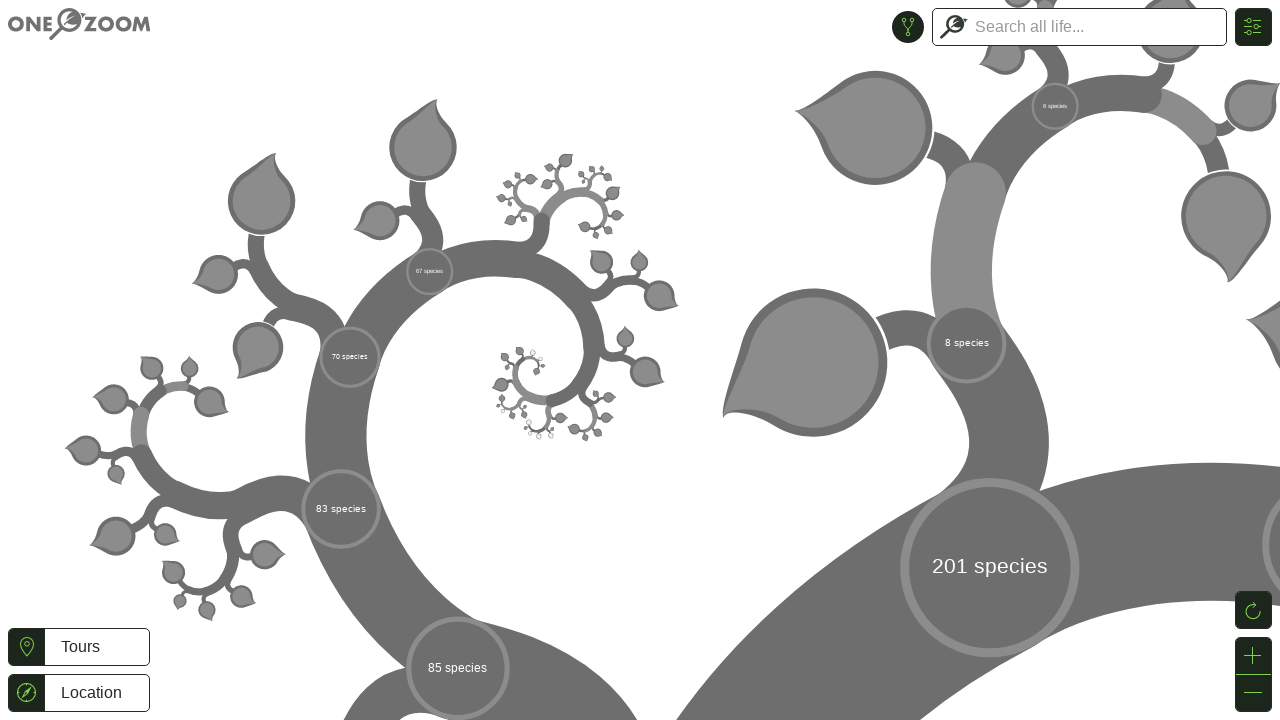

--- FILE ---
content_type: text/html; charset=utf-8
request_url: https://www.onezoom.org/life/@Monodontidae=851307
body_size: 24254
content:

<!DOCTYPE html>
<html>
<head>
  <meta NAME="description" CONTENT="OneZoom Tree of Life Explorer" />
  <meta name="viewport" content="width=device-width, initial-scale=1.0, maximum-scale=1.0, user-scalable=0">
  <meta name="apple-mobile-web-app-capable" content="yes">
  <meta name="mobile-web-app-capable" content="yes">
  <meta http-equiv="Content-Type" content="text/html; charset=utf-8" />
  <link rel="shortcut icon" href="/OZtree/static/favicon.ico" type="image/ico" />

  <title>OneZoom Tree of Life Explorer, text page for beluga and narwhal</title>
  <link rel="canonical" href="https://www.onezoom.org/life/@Monodontidae=851307" />
  <!--A OneZoom-specific slimmed down version of the standard w2p includes, to be used if web2py ajax is not required-->

<meta name="author" content="OneZoom Team" />
<meta name="description" content="Tree of life explorer" />
<meta name="keywords" content="onezoom, one, zoom, fractal, tree, tree of life, phylogeny, explorer, life, species, biology, earth, deep zoom, big data, encyclopedia, evolution, ecology, sponsor" />
<meta name="generator" content="Web2py Web Framework" />
<script src="/OZtree/static/js/jquery.min.js" type="text/javascript"></script>

  <link rel="stylesheet" href="/OZtree/static/uikit-3/css/uikit.min.css" />
  <script src="/OZtree/static/uikit-3/js/uikit.min.js"></script>
  <script src="/OZtree/static/uikit-3/js/uikit-icons.min.js"></script>
  <link rel="stylesheet" type="text/css" href="/OZtree/static/css/tree.css" />
  <link rel="stylesheet" type="text/css" href="/OZtree/static/css/OZ_shared.css" />
  
  <!-- do not change the next line in any way. The exact format is used for partial installs -->
  <div id="OZ_js_modules" data-include="../static/OZTreeModule/dist/OZentry.html ../static/OZTreeModule/dist/OZui.html">
    <script src="/OZtree/static/OZTreeModule/dist/OZentry.3c5f5fa7e81d38ba0e42.js"></script>
    <script src="/OZtree/static/OZTreeModule/dist/OZui.e6b15384d34fb6b67e65.js"></script>
  </div>

  <!-- treeviewer constants -->
  
  <script type="text/javascript">
    /* we load the data files dynamically because they:
     *  (a) are large and
     *  (b) depend on a version number collected via an ajax call 
     */
    var version_error = function(data) {
      document.write('<h1 id="version-error">Sorry, there has been a OneZoom version error</h1><p>Please contact mail@onezoom.org quoting the following error:</p>' + 
        '<blockquote>' + data + '<blockquote>');
    };
    var dynamic_scripts_to_load = [
        'https://www.onezoom.org/OZtree/static/FinalOutputs/data/completetree_...VERSION....js',
        'https://www.onezoom.org/OZtree/static/FinalOutputs/data/cut_position_map_...VERSION....js',
        'https://www.onezoom.org/OZtree/static/FinalOutputs/data/dates_...VERSION....js'
    ];
    $.each(dynamic_scripts_to_load, function() {$.holdReady(true);}); //hold the ready state from firing until all dynamic_scripts are loaded
    $.ajax({
      type:"GET", 
      url: "https://www.onezoom.org/API/version.json", 
      success: function(data) {
        if (parseInt(data.version)) {
          
          {
          
            $.each(dynamic_scripts_to_load, 
              function(index, src_name) {
                $.ajax({
                  url: src_name.replace("...VERSION...", data.version),
                  dataType: "script",
                  cache: true, //these version scripts never change, so we can always cache them
                  success: function() {
                    $.holdReady(false);
                    
                  },
                  error: function() {version_error("Could not get " + this.url);}
                });
              });
          }
        } else {
            version_error(data.error);
        }
      },
      error: function() {version_error("Could not get " + this.url);}
    });
  </script>

  
  <script type="text/javascript">
var server_urls = {
  /* These fill out the equivalently named variables in OneZoom global_config.
     They need to be defined in this file to avoid hard-coding them into the OneZoom js code 
     They are coded with the full URL so that they can be used remotely (e.g. in a partial install) */
  data_path_pics: function(src, src_id, preferred_px, square) {
      if (src === 'static') {
        return "/OZtree/static/images" + "/" + src_id;
      }
      return "https://www.onezoom.org/OZtree/static/FinalOutputs/img/" + src + "/" + src_id.toString().slice(-3) + "/" + src_id + ".jpg";
    },
  node_details_api: "https://www.onezoom.org/API/node_details.json",
  pinpoints_api: "https://www.onezoom.org/API/pinpoints.json",
  search_api: "https://www.onezoom.org/API/search_node.json",
  search_sponsor_api: "https://www.onezoom.org/API/search_for_sponsor.json",
  image_details_api: "https://www.onezoom.org/API/image_details.json",
  update_visit_count_api: "https://www.onezoom.org/API/update_visit_count.json",
  tourstop_page: "https://www.onezoom.org/tourstop.load",

  
  OZ_leaf_json_url_func: function(ott, lang) {return("https://www.onezoom.org/tree/leaf_linkouts.json/...OTT...?form_reservation_code=d689f4a0c3&lang=...LANG...&popup=1".replace('...OTT...', (ott || '').toString() || "").replace('...LANG...', lang || ''))},
  OZ_node_json_url_func: function(id, lang) {return("https://www.onezoom.org/tree/node_linkouts.json/...ID...?form_reservation_code=d689f4a0c3&lang=...LANG...&popup=1".replace('...ID...', id.toString() || "").replace('...LANG...', lang || ''))},
};
  </script>

  <script>var OZstrings={"node_labels": {"with_pic": {"dated": {"named": "{date_with_units},\nduring {geo_time}, lived\nthe most recent common ancestor to today\u2019s\n\n", "unnamed": "{date_with_units},\nduring {geo_time},\nlived the most recent common\nancestor to species including\n"}, "undated": {"named": "The most recent\ncommon ancestor to today\u2019s\n\n\n", "unnamed": "\nThe most recent\ncommon ancestor to species including\n\n"}}, "text_only": {"dated": {"named": "{date_with_units},\nduring {geo_time}, lived\nthe most recent common ancestor to today\u2019s", "unnamed": "{date_with_units},\nduring {geo_time}, lived\nthe most recent common ancestor to"}, "undated": {"named": "\nThe most recent\ncommon ancestor to today\u2019s", "unnamed": "\n\nThe most recent common ancestor to"}}}, "sp": "species", "spp": "species", "Mya": "{mya} million years ago", "tya": "{tya} thousand years ago", "sciname": "Scientific name: ", "sponsor_text": {"node": {"named": "Sponsor one of the {group_name}", "unnamed": "Sponsor one of these"}, "leaf": [["YOUR NAME COULD GO HERE", ". DONATIONS HELP IMPROVE THIS PUBLIC RESOURCE"], ["YOUR FRIEND'S NAME COULD GO HERE", ". DONATIONS HELP US CONTINUE OUR WORK"], ["YOU COULD SPONSOR THIS LEAF FOR A FRIEND", ". IT MAKES A GREAT GIFT"]]}, "IUCN": {"EX": "Extinct", "EW": "Extinct in the Wild", "CR": "Critically Endangered", "EN": "Endangered", "VU": "Vulnerable", "NT": "Near Threatened", "LC": "Least Concern", "DD": "Data Deficient", "NE": "Not Evaluated", "": "Not Evaluated"}, "geological": {"eons": [{"Ma": 541, "name": "Phanerozoic", "long": "the Phanerozoic eon"}, {"Ma": 2500, "name": "Proterozoic", "long": "the Proterozoic eon"}, {"Ma": 4000, "name": "Archean", "long": "the Archean eon"}, {"Ma": 5000, "name": "Hadean", "long": "the Hadean eon"}], "periods": [{"Ma": 2.58, "name": "Quaternary", "long": "the Quaternary period"}, {"Ma": 23.03, "name": "Neogene", "long": "the Neogene period"}, {"Ma": 66.0, "name": "Paleogene", "long": "the Paleogene period"}, {"Ma": 145.0, "name": "Cretaceous", "long": "the Cretaceous period"}, {"Ma": 201.3, "name": "Jurassic", "long": "the Jurassic period"}, {"Ma": 252.17, "name": "Triassic", "long": "the Triassic period"}, {"Ma": 298.9, "name": "Permian", "long": "the Permian period"}, {"Ma": 358.9, "name": "Carboniferous", "long": "the Carboniferous period"}, {"Ma": 419.2, "name": "Devonian", "long": "the Devonian period"}, {"Ma": 443.8, "name": "Silurian", "long": "the Silurian period"}, {"Ma": 485.4, "name": "Ordovician", "long": "the Ordovician period"}, {"Ma": 541.0, "name": "Cambrian", "long": "the Cambrian period"}, {"Ma": 635, "name": "Ediacaran", "long": "the Ediacaran period"}, {"Ma": 720, "name": "Cryogenian", "long": "the Cryogenian period"}, {"Ma": 1000, "name": "Tonian", "long": "the Tonian period"}, {"Ma": 1200, "name": "Stenian", "long": "the Stenian period"}, {"Ma": 1400, "name": "Ectasian", "long": "the Ectasian period"}, {"Ma": 1600, "name": "Calymmian", "long": "the Calymmian period"}, {"Ma": 1800, "name": "Statherian", "long": "the Statherian period"}, {"Ma": 2050, "name": "Orosirian", "long": "the Orosirian period"}, {"Ma": 2300, "name": "Rhyacian", "long": "the Rhyacian period"}, {"Ma": 2500, "name": "Siderian", "long": "the Siderian period"}]}, "loading...": "loading...", "Loading...": "Loading...", "Select 1st search box species": "Please select a species in the first search box", "Select 2nd search box species": "Please select a species in the second search box", "Also called:": "Also called:", "Sponsor": "Sponsor", "Sponsored": "Sponsored", "Sponsored by": "Sponsored by", "Sponsored by you": "Sponsored by you", "Sponsored for": "Sponsored for", "Sponsored for a person of your choice": "Sponsored for a person of your choice", "Click to search among sponsors of the tree": "Click to search among sponsors of the tree", "No common name": "No common name", "No known name": "No known name", "Conservation": "Conservation", "IUCN Red List status:": "IUCN Red List status:", "EOLimage_problem": "The Encyclopedia of Life may have other\nimages, but EoL is currently unavailable", "leaf_sponsored": "This leaf has been sponsored", "leaf_sponsored_extra": ", text awaiting confirmation", "Current location": "Current location", "Popular places": "Popular places", "Recent places": "Recent places", "Clear recents": "Clear recents", "Search results": "Search results", "NoEmailFromMD": "Sorry, you can\u2019t send an email directly from this display. Please use your own email program, and contact us at: ", "SponsorHits": "Sponsorships", "Tours": "Tours"}
</script>
  <script type="text/javascript">
    //include a few default funcs & params early on, so they can be used / overridden in the file which includes this layout
    var globals = {} /* A place to store global variables that are set in the file which includes this one */
    var extra_title = ""

    globals.UI_callbacks = {};

    globals.UI_callbacks.badOTT = function(ott) { 
      /* used within setup_page.js when the page tries to load a bad location */
      $("#error-modal a.OpenTreeSearchOnTree").attr("href","https://tree.opentreeoflife.org/opentree/argus/ottol@" +  ott.toString());
      $("#error-modal a.OpenTreeSearchInTaxonomy").attr("href","https://tree.opentreeoflife.org/taxonomy/browse?id=" + ott.toString());
      onezoom.controller.button_reset();
      UIkit.modal('#error-modal').show();
    };
    
    globals.UI_callbacks.closeAll = function() {
      
      $('.uk-modal-container').each(function() {
          UIkit.modal(this).hide(false); // Hide immediately, by default we wait in case mouse comes back
      });
      $('[uk-dropdown]').each(function() {
          UIkit.dropdown(this).hide(false); // Hide immediately, by default we wait in case mouse comes back
      });
    };
    
    /** Display / hide the loading spinner */
    globals.UI_callbacks.loadingMessage = function (active) {
      document.body.classList.toggle('loading', active);
    };
    
    globals.UI_callbacks.openCopyright = function(pic_src, pic_fn) {
      var load_url = "https://www.onezoom.org/tree/pic_info.html/...PICSRC.../...PICFN...?form_reservation_code=d689f4a0c3&popup=1".replace('...PICSRC...', pic_src || "").replace('...PICFN...', pic_fn || "");
      var link_url = "https://www.onezoom.org/tree/pic_info/...PICSRC.../...PICFN...?redirect=1".replace('...PICSRC...', pic_src || "").replace('...PICFN...', pic_fn || "");
      $("#imageinfo-modal .popup-content .iframe-loading-info").show();
      $("#imageinfo-modal .popup-content .no-loading-info").hide();
      //Always load into a new iframe
      var ifrm = document.createElement("iframe");
      ifrm.setAttribute('src', load_url);
      ifrm.addEventListener('load', function() {
        
        $(".iframe-loading-info", $(this).parent().parent()).hide()
      }, false);
      ifrm.setAttribute("sandbox", "allow-same-origin allow-scripts allow-forms allow-popups");
      $("#imageinfo-modal .popup-content").append(ifrm);
      $("#imageinfo-modal .uk-modal-header a").attr('href', link_url);
      UIkit.modal('#imageinfo-modal').show();
      return [load_url, link_url]
    };
    
    /* called as soon as a request to open a linkouts window is made */
    globals.UI_callbacks.openLinkouts = function() {
      
      $('#external-modal .no-tab-data').hide();
      $('#external-modal .external-content').hide();
      $('#external-modal .tab-loading-info').show();
      UIkit.modal('#external-modal').show();
      
    };
    
    /* called when the API returns with details about contents of the linkouts window */
    globals.UI_callbacks.populateLinkouts = function(responseJSON, initialSelected, searchResultToPush) {
        console.log("populating linkout tabs with API data from", responseJSON);
      
      if (initialSelected) {
          initialSelected = $('#external-modal .external-tabs li').index($("#"+ initialSelected))
      } else {
          initialSelected = 0
      }
      var select_tab_index=null;
      var url_dict = responseJSON.data;
      var n_tabs = 0;
      var pinpoint = responseJSON.ott ? '@=' + responseJSON.ott : "";
      // make sure the id names correspond to the names returned by the api
      $("#external-modal .external-tabs li").each(function(index) {
        var tab = $(this);
        var linkout_name = tab.attr('id'); //'wiki', 'eol', etc. Visited in order specified in html file
        if (linkout_name) {
          if (url_dict.hasOwnProperty(linkout_name) && url_dict[linkout_name].length) {
            var url_arr = url_dict[linkout_name] //contains the list of urls for this tab
            n_tabs += 1;
            tab.show(); //show the tab at the top (but not necessarily the content yet)
            if (select_tab_index == null) select_tab_index = index; //start selecting earliest non-hidden tab
            if (index == initialSelected) select_tab_index = index; //override if initialSelected is not hidden
            var specific_popup = $("#external-modal .popup-container ." + linkout_name);
            //set the data-src attribute to the url. When the tab is shown, it will get src from there
            specific_popup.attr("data-src", url_arr[0]);
            // Add pinpoint, so it can be used in Google Analytics reporting
            specific_popup.attr("data-pinpoint", pinpoint);
            
            //define the linkout (some hackery here to allow the same element to act as a plain link or a 'post' submission)
            $(".expand-tab form input[type=hidden]", specific_popup).remove()
            switch (url_arr.length) {
                case 1: //only a single URL for the iframe and the linkout - use that for both
                  $(".expand-tab form", specific_popup).removeAttr("action");
                  $(".expand-tab form a", specific_popup).attr("href", url_arr[0]).removeAttr("onclick");
                  break;
                case 2: //second value in the response gives a different URL for the linkout
                  $(".expand-tab form", specific_popup).removeAttr("action");
                  $(".expand-tab form a", specific_popup).attr("href", url_arr[1]).removeAttr("onclick");
                  break;
                case 3: //third value in the response gives a set of key:value params to add as POST variables
                  $(".expand-tab form", specific_popup).attr("action", url_arr[1]);
                  $.each(url_arr[2], function(key, data) {
                      $(".expand-tab form", specific_popup).append($('<input>').attr({'type':'hidden','name':key,'value':data}));
                  });
                  $(".expand-tab form a", specific_popup).attr("onclick", "$(this).parent().submit();return false").removeAttr("href");
              }
          } else {
            
            tab.hide(); //hide irrelevant tabs (those not returned by the API)
          }
        }
      });
      if (n_tabs == 0) {
        
        $('#external-modal .no-tab-data').show()
      }
      UIkit.tab('#external-modal .external-tabs').show(select_tab_index);
      $('#external-modal .tab-loading-info').hide();
      $('#external-modal .external-content').show();
      if (searchResultToPush) {
        OZui.push_recent_place(searchResultToPush);
      }
    };

  </script>

<!-- could include bespoke css file here using <link rel="stylesheet" /> -->
<!-- could define js variables (specifically: pagetitle_func, tree_config, screensaver_config, tutorial_config) within <script> tags here -->
<style>
/* Iframe'ed OneZoom has no search */
body.within-iframe #searchnav,
body.within-iframe #advanced_search_toggle { display: none; }

/* In iframes, stick to just zoom buttons until too small for that too */
body.within-iframe .ui-controls > #locationButton,
body.within-iframe .ui-controls > #settingsButton { display: none; }
body.within-iframe .ui-controls > #resetButton,
body.within-iframe .ui-controls > #inButton,
body.within-iframe .ui-controls > #outButton { display: block !important; }

/* Disable all dividers */
body.within-iframe .ui-controls > li a {
    border-top: none !important;
    border-bottom: none !important;
}
#UI > .iframe-interact-prompt {
    position: fixed;
    left: 50%;
    top: 50%;
    transform: translate(-50%, -50%);
    padding: 0.5rem 1rem;

    border: 1px solid #ddd;
    border-radius: 5px;
    background-color: white;

    pointer-events: none;
    transition: opacity 0.5s;
    opacity: 0;
}
</style>
<script>
document.addEventListener("DOMContentLoaded", function() {
    if (document.body.classList.contains('within-iframe')) {
        document.getElementById('OneZoomCanvasID').addEventListener('wheel', function (e) {
            // If ctrl held down, allow treeviewer to continue
            if (e.ctrlKey) return;

            e.stopImmediatePropagation();
            if (!window.ctrl_prompt) {
                window.ctrl_prompt = $('<div class="iframe-interact-prompt">Press control, then scroll to zoom</div>')[0];
                $('#UI').append(window.ctrl_prompt);
            }

            window.ctrl_prompt.style.opacity = 1;

            if (window.ctrl_prompt.cp_timer) clearTimeout(window.ctrl_prompt.cp_timer);
            window.ctrl_prompt.cp_timer = setTimeout(function() {
                window.ctrl_prompt.style.opacity = 0;
            }, 600);
        });
        document.getElementById('OneZoomCanvasID').addEventListener('touchmove', function (e) {
            // If more than 1 finger, allow treeviewer to continue
            if (event.targetTouches.length >= 2) return;

            e.stopImmediatePropagation();
        });
        document.getElementById('OZ-logo').addEventListener('click', function (e) {
            /* In an iframe, open current page in new window */
            e.preventDefault();
            window.open(("" + window.location).replace(/\#.*$/, ''), '_blank');
        });

        /* Linkouts open in a new window */
        globals.UI_callbacks.openLinkouts = function() {
            window.open(("" + window.location).replace(/\#.*$/, ''), '_blank');
        };
        globals.UI_callbacks.populateLinkouts = function(responseJSON, initialSelected) {
            console.log("Not populating linkout tabs, since we'll open in a new window");
        };
    }
});
</script>

<script>
    var title_name = "beluga and narwhal";
    if (window['pagetitle_func']) {
        document.title = pagetitle_func(title_name);
    } else {
        if (title_name) {
            document.title = "OneZoom" + extra_title + ": " + title_name;
        } else {
            document.title = "OneZoom" + extra_title + " Tree of Life Explorer";
        }
    }
</script>
  <noscript>
    <style>
        /* hide control buttons if there is no JS */
        #UI {display:none;}
    </style>
  </noscript>
</head>
<body id = "wholebody" style="user-select:none; -webkit-touch-callout: none; -webkit-user-select: none; -khtml-user-select: none; -moz-user-select:none; -ms-user-select:none;" unselectable = "on" class="loading tree-viewer">
<script>
(function() {
    /* Test whether document is within iframe, note in body class */
    try {
        document.body.classList.toggle('within-iframe', window.self !== window.top);
    } catch (e) {
        document.body.classList.toggle('within-iframe', true);
    }
}());
</script>

    


























<script type="text/javascript">
  window.dataLayer = window.dataLayer || [];
  function gtag() { dataLayer.push(arguments); }

  // Deny analytics storage before any other gtag() calls, otherwise we get "A tag read consent state before a default was set"
  gtag('consent', 'default', {
    'ad_storage': 'denied',
    'ad_user_data': 'denied',
    'ad_personalization': 'denied',
    'analytics_storage': 'denied'
  });

  // Strip off querystring / OTT from /life calls, so we don't treat each OTT as a separate page
  var pv_location = window.location.href;
  var pv_title = window.document.title;
  if (window.location.pathname.startsWith("/life")) {
    pv_location = document.location.href.replace(/(life[^/]*\/)@.*/, '$1');
    pv_title = "OneZoom tree viewer";
  }

  gtag('js', new Date());
  gtag('config', 'G-3JSV4WMN8T', {
      'anonymize_ip': true,

      // NB: 'config' will trigger our page_view event, so these need to be set immediately
      // https://developers.google.com/analytics/devguides/collection/ga4/reference/config#page_location
      // https://developers.google.com/analytics/devguides/collection/ga4/reference/config#page_title
      'page_location': pv_location,
      'page_title': pv_title,

      // Enable debug mode: Change appconfig.ini, Go to Admin (bottom-left) -> Data Display -> DebugView
      
  });
</script>


  
  
  <script type="text/javascript">
  var cc_config={
    apiKey: '5ae0b021da33761dd0fac7dfefe71acce5662012',
    product: "COMMUNITY",
    text: {
      title: "OneZoom uses cookies to store information on your computer.",
      intro:
          "Some of these cookies are essential, while others help us to improve your experience by providing insights into how the site is being used." +
          "\n\n" +
          "OneZoom is a charitable incorporated organisation (non-profit) registered in the UK",
    },
    necessaryCookies: ['session_id_oztree'],
    optionalCookies: [{
      name: 'analytics',
      label: 'Analytical Cookies',
      description: 'Analytical cookies help us to improve our website by collecting and reporting information on its usage.',
      cookies: ['_ga', '_gid', '_gat', '__utma', '__utmt', '__utmb', '__utmc', '__utmz', '__utmv'],
      onAccept: function() { gtag('consent', 'update', {'analytics_storage': 'granted'}); },
      onRevoke: function() { gtag('consent', 'update', {'analytics_storage': 'denied'}); },
    }],
  };
  </script>
  <script async src="https://www.googletagmanager.com/gtag/js?id=G-3JSV4WMN8T"></script>
  <script src="https://cc.cdn.civiccomputing.com/9/cookieControl-9.x.min.js" type="text/javascript"></script>
  <script type="text/javascript">CookieControl.load(cc_config);</script>
  <style>body #ccc #ccc-icon:first-child { display: none }</style>


    <!-- main body of document - canvas, then rest of UI elements in a single div -->
  <canvas id="OneZoomCanvasID" tabindex="1">

<h2>Base of the evolutionary tree for beluga and narwhal (<span class="taxonomy">Monodontidae</span>)</h2>
<a href="https://www.onezoom.org/life/@886194">&larr; parent</a>
<ul class="text_tree_root">
<li>beluga and narwhal (<span class="taxonomy">Monodontidae</span>) (2 species)
<ul>
  <li><a href="https://www.onezoom.org/life/@Delphinapterus_leucas=851318">Beluga (<i class="taxonomy species">Delphinapterus leucas</i>)</a></li>
<li><a href="https://www.onezoom.org/life/@Monodon_monoceros=306757">Narwhal (<i class="taxonomy species">Monodon monoceros</i>)</a></li>
</ul></li></ul>

<h3>Other links</h3>
<ul>
<li><a href="http://www.wikidata.org/wiki/Q219419">Wikidata</a></li>

<li><a href="http://www.wikidata.org/wiki/Special:GoToLinkedPage?site=enwiki&amp;itemid=Q219419">Wikipedia (language: en)</a></li>
<li><a href="http://www.wikidata.org/wiki/Special:GoToLinkedPage?site=dewiki&amp;itemid=Q219419">Wikipedia (language: de)</a></li>
<li><a href="http://www.wikidata.org/wiki/Special:GoToLinkedPage?site=eswiki&amp;itemid=Q219419">Wikipedia (language: es)</a></li>
<li><a href="http://www.wikidata.org/wiki/Special:GoToLinkedPage?site=frwiki&amp;itemid=Q219419">Wikipedia (language: fr)</a></li>
<li><a href="http://www.wikidata.org/wiki/Special:GoToLinkedPage?site=jawiki&amp;itemid=Q219419">Wikipedia (language: ja)</a></li>
<li><a href="http://www.wikidata.org/wiki/Special:GoToLinkedPage?site=ruwiki&amp;itemid=Q219419">Wikipedia (language: ru)</a></li>
<li><a href="http://www.wikidata.org/wiki/Special:GoToLinkedPage?site=itwiki&amp;itemid=Q219419">Wikipedia (language: it)</a></li>
<li><a href="http://www.wikidata.org/wiki/Special:GoToLinkedPage?site=zhwiki&amp;itemid=Q219419">Wikipedia (language: zh)</a></li>
<li><a href="http://www.wikidata.org/wiki/Special:GoToLinkedPage?site=ptwiki&amp;itemid=Q219419">Wikipedia (language: pt)</a></li>
<li><a href="http://www.wikidata.org/wiki/Special:GoToLinkedPage?site=arwiki&amp;itemid=Q219419">Wikipedia (language: ar)</a></li>
<li><a href="http://www.wikidata.org/wiki/Special:GoToLinkedPage?site=plwiki&amp;itemid=Q219419">Wikipedia (language: pl)</a></li>
<li><a href="http://www.wikidata.org/wiki/Special:GoToLinkedPage?site=nlwiki&amp;itemid=Q219419">Wikipedia (language: nl)</a></li>
<li><a href="http://www.wikidata.org/wiki/Special:GoToLinkedPage?site=fawiki&amp;itemid=Q219419">Wikipedia (language: fa)</a></li>
<li><a href="http://www.wikidata.org/wiki/Special:GoToLinkedPage?site=trwiki&amp;itemid=Q219419">Wikipedia (language: tr)</a></li>
<li><a href="http://www.wikidata.org/wiki/Special:GoToLinkedPage?site=svwiki&amp;itemid=Q219419">Wikipedia (language: sv)</a></li>
<li><a href="http://www.wikidata.org/wiki/Special:GoToLinkedPage?site=hewiki&amp;itemid=Q219419">Wikipedia (language: he)</a></li>
<li><a href="http://www.wikidata.org/wiki/Special:GoToLinkedPage?site=ukwiki&amp;itemid=Q219419">Wikipedia (language: uk)</a></li>
<li><a href="http://www.wikidata.org/wiki/Special:GoToLinkedPage?site=idwiki&amp;itemid=Q219419">Wikipedia (language: id)</a></li>
<li><a href="http://www.wikidata.org/wiki/Special:GoToLinkedPage?site=viwiki&amp;itemid=Q219419">Wikipedia (language: vi)</a></li>
<li><a href="http://www.wikidata.org/wiki/Special:GoToLinkedPage?site=kowiki&amp;itemid=Q219419">Wikipedia (language: ko)</a></li>
<li><a href="http://eol.org/pages/7655">Encyclopedia of Life</a></li>

<li><a href="http://www.ncbi.nlm.nih.gov/Taxonomy/Browser/wwwtax.cgi?id=9747">NCBI (genetics)</a>"</li>
<li><a href="https://tree.opentreeoflife.org/opentree/argus/@ott851307">Open Tree of Life</a></li>
</ul>
<hr />
</canvas>
  <div id="tour_wrapper"></div>
  <div id="UI">
<!-- This contains all the overlay on top of the OneZoom canvas. It can be reloaded in different languages -->

<div class="logo ui-topleft">
  
    
    <a href="/" id="OZ-logo"><img src="/OZtree/static/images/oz-logo-1line-mono-dark.svg" /></a>
  
</div>

<ul class="ui-controls ui-topright uk-iconnav uk-iconnav-vertical">
  <li id="settingsButton">
    <div class='icon-container'>
      <a uk-tooltip="pos: right" title="Settings" onclick="$('.uk-tooltip.uk-active').hide()" uk-icon="icon: settings"></a>
    </div>
  </li>
    <form id="settingsDropdown" class="uk-navbar-dropdown" uk-dropdown="container:#UI; pos: right-bottom; mode: click; offset: 3;">
      <ul class="uk-nav uk-navbar-dropdown-nav uk-margin-left">
        <li class="uk-nav-header">Information</li>
        <li><a href="#howuse-modal" uk-toggle><span uk-icon="icon: expand"></span>How to use</a></li>
        <li><a href="#colkey-modal" uk-toggle><span uk-icon="icon: expand"></span>Colour key</a></li>
        <li><a href="#about-modal" uk-toggle><span uk-icon="icon: expand"></span>About OneZoom</a></li>
        <li><a href="#datasources-modal" uk-toggle><span uk-icon="icon: expand"></span>Data sources</a></li>
        
        <li><a href="#" onclick="CookieControl.open(); return (false);"><span uk-icon="icon: expand"></span>Cookie consent</a></li>
        

        <li class="uk-nav-header">Image sources</li>
        <li><label uk-tooltip="pos: right" title="Show best image from any source: the image may not have been verified by a taxonomist. For any image, click or zoom on the © symbol for details.">
          <input class="uk-radio" type="radio" name="imgsource" value="best_any"> Any</label></li>
        <li><label uk-tooltip="pos: right" title="Only show images that have been verified by a taxonomist. For any image, click or zoom on the © symbol for details">
          <input class="uk-radio" type="radio" name="imgsource" value="best_verified"> Verified</label></li>
        <li><label uk-tooltip="pos: right" title="Only show public domain images (those not requiring the photographer or copyright holder to be listed when reusing OneZoom imagery)">
          <input class="uk-radio" type="radio" name="imgsource" value="best_pd"> Public domain</label></li>

        <li class="uk-nav-header animswitch">SEARCH MODE</li>
        <li><label><input class="uk-radio" type="radio" name="searchmode" value="flight"> Fly to results</label></li>
        <li><label><input class="uk-radio" type="radio" name="searchmode" value="jump"> Jump to results</label></li>

        <li class="uk-nav-header">Colour By</li>
        <li class="colourswitch"><select id="colourtype" class="uk-select uk-form-small" uk-tooltip="pos: right" title="Select a colour palette for the tree">
          <option value="IUCN" selected>Extinction risk</option>
<option value="popularity">Species popularity</option>
<option value="natural">Plain green, brown</option>
<option value="AT">Ancestor's tale</option>

        </select></li>
        <li><input type="checkbox" id="CBF" name="CBF" unchecked> <label for="CBF">Colour blind friendly</label></li>

        <li class="uk-nav-header">Visualisation Shape</li>
        <li class="treeswitch"><select id="treeshape" class="uk-select uk-form-small">
          <option value="spiral"> Spiral</option>
<option value="polytomy"> Polytomy </option>
<option value="natural"> Natural </option>
<option value="fern"> Fern</label> </option>
<option value="balanced"> Balanced </option>

        </select></li>

        <li class="uk-nav-header langswitch">Language</li>
        <li class="langswitch"><select id="language" class="uk-select uk-form-small" uk-tooltip="pos: right" title="Select a language (your current browser default is ‘English’). Most languages have some vernacular names on OneZoom, but only a few languages have been fully translated.">
          <option value="">Browser default</option>
<optgroup label="Translated">
  <option value="en">English</option>
  <option value="fr">Français</option>
  <option value="sv">Svenska</option>
</optgroup>
<optgroup label="Not yet translated">
  <option value="zh">中文</option>
</optgroup>

        </select></li>

        <li class="uk-nav-header treeswitch">Page Content</li>
        <li class="treeswitch"><select id="treepage" class="uk-select uk-form-small">
          <option value="life">OneZoom default</option>
          <option value="AT">Ancestor’s Tale</option>
          <!--<option value="linnean">Linnean Society</option> -->
        </select></li>
      </ul>
    </form>
</ul>

<div class="ui-topright search-nav" id="searchnav">
  <div class="search-basic">
    <div class="searchbox uk-search uk-search-default" id="search_form_basic">
      <div class="searchinput"><div class="icon-beside-input">
          <button   class="spinner" uk-spinner="ratio:0.5"></button>
          <button   class="uk-icon main-icon">
            <img src="/OZtree/static/images/oz-logo-icon-darkbg.svg" alt="" />
          </button>
        </div><input class="uk-search-input" type="search" placeholder="Search all life..." /></div>
      <div uk-dropdown="pos: bottom-left; offset: 0" class="search_dropdown selectable uk-overflow-auto">
        <div class="no_results">No results found</div>
        <dl class="search_hits"></dl>
        <div class="recents"></div>
        <dl class="popular_species"></dl>
      </div>
    </div>
  </div>
  <div id="search-advanced">
    <ul id="searchboxes">
    </ul>
    <div class="sa-footer">
      <button id="common_ancestor_button" class="uk-button oz-pill pill-ukicon" uk-tooltip="pos: bottom-left" title="Go to common ancestor"><span uk-icon="icon: git-fork"></span>common ancestor</button>
      <button id="add_searchbox" class="uk-button oz-pill" title="Add another location" uk-tooltip="pos: bottom-left" uk-icon="icon: plus; ratio:0.8"></button>
    </div>
    <script>
//define the advanced searchbox html as a js variable so we can make an indefinate number of them
advSchbx='<li class="searchbox uk-search uk-search-default"><div><div class="searchresult">\
              <div class="icon-beside-input">\
                <button   class="main-icon" uk-icon="icon: location"></button>\
              </div><input class="uk-search-input" type="search" value="" readonly />\
              <button class="remove-searchbox uk-button oz-pill pill-ukicon" title="Remove location box" uk-tooltip="pos: bottom-left" uk-icon="icon: minus; ratio:0.8"></button>\
            </div><div class="searchinput"><div class="icon-beside-input">\
                <button   class="spinner" uk-spinner="ratio:0.5"></button>\
                <button   class="uk-icon main-icon">\
                  <img src="/OZtree/static/images/oz-logo-icon-darkbg.svg" alt="" />\
                </button>\
              </div><input class="uk-search-input" type="search" placeholder="Trace a path to..." />\
              <button class="remove-searchbox uk-button oz-pill pill-ukicon" title="Remove location box" uk-tooltip="pos: bottom-left" uk-icon="icon: minus; ratio:0.8"></button>\
            </div><div uk-dropdown="pos: bottom-left; offset: 0; mode: click" class="search_dropdown" class="selectable uk-overflow-auto">\
              <div class="no_results">No results found</div>\
              <dl class="search_hits"></dl>\
              <div class="recents"></div>\
              <dl class="popular_species"></dl>\
            </div></div></li>';
    </script>
  </div>
</div>
<div id="advanced_search_toggle" class="ui-topright">
    <a id="advanced_search_button" data-advanced-title="Turn off advanced search mode" data-simple-title="Advanced search (tracer) mode: click to turn on" class="uk-icon-button" uk-tooltip="pos: left" uk-icon="icon: git-fork"></a>
</div>

<div class="ui-bottomright uk-visible@s">
  <ul class="ui-controls uk-iconnav uk-iconnav-vertical">
    <li id="resetButton">
      <div class='icon-container'>
        <a uk-tooltip="pos: right" title="Reset view" uk-icon="icon: refresh"></a>
      </div>
    </li>
  </ul>
  <ul class="ui-controls uk-iconnav uk-iconnav-vertical">
    <li id="inButton">
      <div class='icon-container'>
        <a uk-tooltip="pos: right" title="Zoom in" uk-icon="icon: plus"></a>
      </div>
    </li>
    <li id="outButton">
      <div class='icon-container'>
        <a uk-tooltip="pos: right" title="Zoom out" uk-icon="icon: minus"></a>
      </div>
    </li>
  </ul>
</div>

<div class="ui-bottomleft">
  <ul class="ui-controls ui-controls-tours uk-iconnav uk-iconnav-vertical">
    <li id="toursButton">
      <div class="icon-container">
        <a href="#tours-modal" uk-toggle uk-icon="icon: location"></a>
      </div><!-- inline-block: hide whitespace
      --><span class='button-label top-border top-right-radius top-padding'>Tours</span>
    </li>
    <li class="drawer tour-teaser"><a href=""></a></li>
  </ul>
  <ul class="ui-controls uk-iconnav uk-iconnav-vertical">
    <li id="locationButton">
      <div class='icon-container'>
        <a class="uk-icon"><svg width="20" height="20" viewBox="0 0 20 20" xmlns="http://www.w3.org/2000/svg"><circle fill="none" stroke="#000" stroke-width="1.1" cx="9.5" cy="9.5" r="9"/><path d="m 9.5,3.5 -1.5,6 1.5,6 1.5,-6 z" fill="none" stroke="#000" stroke-linejoin="miter" stroke-miterlimit="8" transform="rotate(40 9.5 9.5)"/><path d="m 9.5,3.5 -1.5,6 3,0 z" fill="#000" transform="rotate(40 9.5 9.5)"/><path fill="none" stroke="#000" stroke-linecap="round" d="M 9.5,0.5 9.5,2"/><path fill="none" stroke="#000" stroke-linecap="round" d="m 9.5,17 0,1.5"/><path fill="none" stroke="#000" stroke-linecap="round" d="M 0.5,9.5 2,9.5"/><path fill="none" stroke="#000" stroke-linecap="round" d="m 17,9.5 1.5,0"/></svg></a>
      </div><!-- inline-block: hide whitespace
      --><div uk-dropdown="container:#UI; pos: right-bottom; delay-hide: 1000; boundary: .ui-controls; boundary-align: true" id="locationDropdown">
          <ol class="location-list"></ol>
      </div><!-- inline-block: hide whitespace
      --><span class='button-label top-border top-right-radius top-padding'>Location</span><!-- inline-block: hide whitespace
    --></li>
    <li id="screenshotButton">
      <div class='icon-container'>
        <a uk-tooltip="pos: right" title="Take an svg screenshot" onclick="make_screenshot(this);" uk-icon="icon: camera"></a>
      </div><!-- inline-block: hide whitespace
      --><span class='button-label'>Take an svg screenshot</span><!-- inline-block: hide whitespace
    --></li>
    <li id="singleInfoButton">
      <div class='icon-container'>
        <a uk-tooltip="pos: right" title="Information" href="#info-modal" uk-toggle uk-icon="icon: info"></a>
      </div><!-- inline-block: hide whitespace
      --><span class='button-label top-border'>Information</span><!-- inline-block: hide whitespace
    --></li>
    <li id="howToUseButton">
      <div class='icon-container'>
        <a uk-tooltip="pos: right" title="How to use" uk-icon="icon: question"></a>
      </div><!-- inline-block: hide whitespace
      --><span class='button-label'>How to use</span><!-- inline-block: hide whitespace
    --></li>
    <li id="tourButton">
      <div class='icon-container'>
        <a uk-tooltip="pos: right" title="Take a tour" uk-icon="icon: world"></a>
      </div><!-- inline-block: hide whitespace
      --><span class='button-label'>Take a tour</span><!-- inline-block: hide whitespace
    --></li>
    <li id="hideControlsButton">
      <div class='icon-container'>
        <a uk-tooltip="pos: right" title="Hide panel" uk-icon="icon: triangle-left"></a>
      </div><!-- inline-block: hide whitespace
      --><span class='button-label top-border bottom-border bottom-right-radius bottom-padding'>Hide panel</span><!-- inline-block: hide whitespace
    --></li>
    <li id="showControlsButton">
      <div class='icon-container'>
        <a uk-tooltip="pos: right" title="Show panel" uk-icon="icon: triangle-right"></a>
      </div>
    </li>
  </ul>
</div>

<div id="loading_spinner">
  <div uk-spinner="ratio: 3"></div>
</div>



<div id="error-modal" class="uk-modal-container" uk-modal>
    <div class="uk-modal-dialog uk-modal-body">
        <button class="uk-modal-close-default" type="button" uk-close></button>
        <h2 class="uk-modal-title">Error</h2>
        <div class="badOTT"><h2>Sorry, the species or group that you asked for is not on the OneZoom tree.</h2><p id="noOTTtext"></p><p>Meanwhile, we have taken you to the root of the OneZoom tree.</p>
<p>The Open Tree contains additional species not on the OneZoom tree (particularly subspecies and fossils). To check if this is why we cannot find your species or group, you can <a class="OpenTreeSearchOnTree" target="_blank">look for this taxon on the Open Tree of Life</a>, or <a class="OpenTreeSearchInTaxonomy" target="_blank">search the taxonomy database that they maintain</a>. However, if you can’t find it via either of these links, or by <a href="https://tree.opentreeoflife.org" target="_blank">searching the Open Tree</a>, then chances are you have entered a wrong number or a misspelt name.<p></div>
    </div>
</div>
<div id="info-modal" class="uk-modal-container" uk-modal>
    <div class="uk-modal-dialog">
        <button class="uk-modal-close-default" type="button" uk-close></button>
        <div class="uk-modal-header">
            <h2 class="uk-modal-title">More information</h2>
        </div>
        <div class="uk-modal-body" uk-overflow-auto><p class="uk-position-center unloaded">Getting OneZoom information<br /><img src="/OZtree/static/images/ajax-loader.gif" /></p></div>
    </div>
</div>
<div id="about-modal" class="uk-modal-container" uk-modal>
    <div class="uk-modal-dialog">
        <button class="uk-modal-close-default" type="button" uk-close></button>
        <div class="uk-modal-header">
            <h2 class="uk-modal-title">About the OneZoom tree of life</h2>
        </div>
        <div class="uk-modal-body" uk-overflow-auto><p class="uk-position-center unloaded">Getting OneZoom information<br /><img src="/OZtree/static/images/ajax-loader.gif" /></p></div>
    </div>
</div>
<div id="howuse-modal" class="uk-modal-container" uk-modal>
    <div class="uk-modal-dialog">
        <button class="uk-modal-close-default" type="button" uk-close></button>
        <div class="uk-modal-header">
            <h2 class="uk-modal-title">How to use the OneZoom explorer</h2>
        </div>
        <div class="uk-modal-body" uk-overflow-auto><p class="uk-position-center unloaded">Getting OneZoom information<br /><img src="/OZtree/static/images/ajax-loader.gif" /></p></div>
    </div>
</div>
<div id="tours-modal" class="uk-modal-container" uk-modal>
    <div class="uk-modal-dialog">
        <button class="uk-modal-close-default" type="button" uk-close></button>
        <div class="uk-modal-body popup-content iframe-container">
        </div>
    </div>
</div>

<div id="colkey-modal" class="uk-modal-container" uk-modal>
<div class="uk-modal-dialog">
<button class="uk-modal-close-default" type="button" uk-close></button>
<div class="uk-modal-header">
<h2 class="uk-modal-title">Colour key</h2>
</div>
<div class="uk-modal-body" uk-overflow-auto><p class="uk-position-center unloaded">Getting OneZoom information<br /><img src="/OZtree/static/images/ajax-loader.gif" /></p></div>
</div>
</div>

<div id="datasources-modal" class="uk-modal-container" uk-modal>
    <div class="uk-modal-dialog">
        <button class="uk-modal-close-default" type="button" uk-close></button>
        <div class="uk-modal-header">
            <h2 class="uk-modal-title">Sources for the data used in this tree</h2>
        </div>
        <div class="uk-modal-body" uk-overflow-auto><p class="uk-position-center unloaded">Getting OneZoom information<br /><img src="/OZtree/static/images/ajax-loader.gif" /></p></div>
    </div>
</div>
<div id="terms-modal" class="uk-modal-container" uk-modal>
    <div class="uk-modal-dialog">
        <button class="uk-modal-close-default" type="button" uk-close></button>
        <div class="uk-modal-header">
            <h2 class="uk-modal-title">Terms and conditions</h2>
        </div>
        <div class="uk-modal-body" uk-overflow-auto><p class="uk-position-center unloaded">Getting OneZoom information<br /><img src="/OZtree/static/images/ajax-loader.gif" /></p></div>
    </div>
</div>
<div id="imageinfo-modal" class="uk-modal-container" uk-modal>
    <div class="uk-modal-dialog">
        <button class="uk-modal-close-default" type="button" uk-close></button>
        <div class="uk-modal-header">
            <h2 class="uk-modal-title">Image information<a target="_blank" class="uk-icon-button expand-tab" uk-tooltip="pos: left" title="Open this in a new window" uk-icon="icon: expand; ratio: 0.75" style=""></a></h2>
        </div>
        <div class="uk-modal-body popup-content iframe-container">
          <p class="no-loading-info uk-position-center">No image specified, sorry</p>
          <p class="iframe-loading-info uk-position-center" style="display:none">Waiting for image information to load<br /><img src="/OZtree/static/images/ajax-loader.gif" /></p>
        </div>
    </div>
</div>
<div id="external-modal" class="uk-modal-container" uk-modal>
  <div class="uk-modal-dialog">
    <button class="uk-modal-close-default" type="button" uk-close></button>
    <div class="no-tab-data uk-position-center"><h3>No data available</h3><p>Sorry, we do not have any extra information for this species or group</p></div>
    <p class="tab-loading-info uk-position-center" style="display:none">Waiting for further information details from OneZoom<br /><img src="/OZtree/static/images/ajax-loader.gif" /></p>
    <div class="external-content" style="display:none">
      <ul uk-tab class="external-tabs">
        <!--A list of all the available tabs-->
        
        <li id="oztours"><a href="#"><img src="/OZtree/static/images/tour-pin.svg" title="Tours" class="uk-hidden@s" /><span class="uk-visible@s">Tours</span></a></li>
        
        <li id="wiki"><a href="#"><img src="/OZtree/static/images/W.svg" title="Wikipedia" class="uk-hidden@s" /><span class="uk-visible@s">Wikipedia</span></a></li>
        
        <li id="eol"><a href="#"><img src="/OZtree/static/images/EoL.png" title="Encyclopedia of Life" class="uk-hidden@s" /><span class="uk-visible@s">Encyclopedia of Life</span></a></li>
        
        <li id="gbif"><a href="#"><img src="/OZtree/static/images/GBIF-2015-dotorg-stacked.svg" title="Occurrence" class="uk-hidden@s" /><span class="uk-visible@s">Occurrence</span></a></li>
        
        <li id="iucn"><a href="#"><img src="/OZtree/static/images/IUCN_Red_List.svg" title="Conservation" class="uk-hidden@s" /><span class="uk-visible@s">Conservation</span></a></li>
        
        <li id="ncbi"><a href="#"><img src="/OZtree/static/images/DNA_icon.svg" title="Genetics" class="uk-hidden@s" /><span class="uk-visible@s">Genetics</span></a></li>
        
        <li id="ozspons"><a href="#"><img src="/OZtree/static/images/sponsor.png" title="Sponsor" class="uk-hidden@s" /><span class="uk-visible@s">Sponsor</span></a></li>
        
      </ul>
      <ul class="uk-switcher popup-container">
        
        <li class="tab-content oztours" data-name="Tours" data-src="" aria-controls="oztours-panel">
          <div class="uk-position-top-right expand-tab" style="">

            <form class="no_disable" target="_blank" method="post" onsubmit="return true"><a uk-tooltip="pos: left" title="Open this Tours tab in a new window" uk-icon="icon: expand; ratio: 0.75" target="_blank"></a></form>

          </div>
          <p class="iframe-loading-info uk-position-center">Waiting for Tours page to load<br /><img src="/OZtree/static/images/ajax-loader.gif" /></p>
        </li>
        
        <li class="tab-content wiki" data-name="Wikipedia" data-src="" aria-controls="wiki-panel">
          <div class="uk-position-top-right expand-tab" style="">

            <form class="no_disable" target="_blank" method="post" onsubmit="return true"><a uk-tooltip="pos: left" title="Open this Wikipedia tab in a new window" uk-icon="icon: expand; ratio: 0.75" target="_blank"></a></form>

          </div>
          <p class="iframe-loading-info uk-position-center">Waiting for Wikipedia page to load<br /><img src="/OZtree/static/images/ajax-loader.gif" /></p>
        </li>
        
        <li class="tab-content eol" data-name="Encyclopedia of Life" data-src="" aria-controls="eol-panel">
          <div class="uk-position-top-right expand-tab" style="">

            <form class="no_disable" target="_blank" method="post" onsubmit="return true"><a uk-tooltip="pos: left" title="Open this Encyclopedia of Life tab in a new window" uk-icon="icon: expand; ratio: 0.75" target="_blank"></a></form>

          </div>
          <p class="iframe-loading-info uk-position-center">Waiting for Encyclopedia of Life page to load<br /><img src="/OZtree/static/images/ajax-loader.gif" /></p>
        </li>
        
        <li class="tab-content gbif" data-name="Occurrence" data-src="" aria-controls="gbif-panel">
          <div class="uk-position-top-right expand-tab" style="">

            <form class="no_disable" target="_blank" method="post" onsubmit="return true"><a uk-tooltip="pos: left" title="Open this Occurrence tab in a new window" uk-icon="icon: expand; ratio: 0.75" target="_blank"></a></form>

          </div>
          <p class="iframe-loading-info uk-position-center">Waiting for Occurrence page to load<br /><img src="/OZtree/static/images/ajax-loader.gif" /></p>
        </li>
        
        <li class="tab-content iucn" data-name="Conservation" data-src="" aria-controls="iucn-panel">
          <div class="uk-position-top-right expand-tab" style="">

            <form class="no_disable" target="_blank" method="post" onsubmit="return true"><a uk-tooltip="pos: left" title="Open this Conservation tab in a new window" uk-icon="icon: expand; ratio: 0.75" target="_blank"></a></form>

          </div>
          <p class="iframe-loading-info uk-position-center">Waiting for Conservation page to load<br /><img src="/OZtree/static/images/ajax-loader.gif" /></p>
        </li>
        
        <li class="tab-content ncbi" data-name="Genetics" data-src="" aria-controls="ncbi-panel">
          <div class="uk-position-top-right expand-tab" style="">

            <form class="no_disable" target="_blank" method="post" onsubmit="return true"><a uk-tooltip="pos: left" title="Open this Genetics tab in a new window" uk-icon="icon: expand; ratio: 0.75" target="_blank"></a></form>

          </div>
          <p class="iframe-loading-info uk-position-center">Waiting for Genetics page to load<br /><img src="/OZtree/static/images/ajax-loader.gif" /></p>
        </li>
        
        <li class="tab-content ozspons" data-name="Sponsor" data-src="" aria-controls="ozspons-panel">
          <div class="uk-position-top-right expand-tab" style="">

            <form class="no_disable" target="_blank" method="post" onsubmit="return true"><a uk-tooltip="pos: left" title="Open this Sponsor tab in a new window" uk-icon="icon: expand; ratio: 0.75" target="_blank"></a></form>

          </div>
          <p class="iframe-loading-info uk-position-center">Waiting for Sponsor page to load<br /><img src="/OZtree/static/images/ajax-loader.gif" /></p>
        </li>
        
      </ul>
    </div>
  </div>
</div>
<div id="share-modal" class="uk-modal-container" uk-modal>
    <div class="uk-modal-dialog uk-modal-body" style="width: 600px">
        <button class="uk-modal-close-default" type="button" uk-close></button>
        <div class="uk-modal-header">
            <h2 class="uk-modal-title">Share</h2>
        </div>
        <div class="uk-modal-body">
            <form class="no_disable">
              <input type="url" name="url"
                  class="uk-input"
                  value="http://moo.com"
                  />
              <input type="submit" name="copy" class="uk-button oz-pill"
                  value="Copy" data-success-value="Copied!"
                  />
            </form>
            <p></p>
        </div>
    </div>
</div>
</div>
  <script type="text/javascript">
/* define most of the JS after the main page has loaded */
var onezoom = null; //will be filled out on document ready
var locations_json = '["Popular places",{"OTT":244265},{"OTT":770315},{"OTT":81461},{"OTT":991547},{"OTT":801601},{"OTT":1062253},{"OTT":691846},{"OTT":361838},{"OTT":99252},{"OTT":1012685, "en":"Mushrooms"},{"OTT":304358}]';

/* UI functions that allow javascript in the main viewer to interact with the UI.
    Names for each function are hard-coded into the OneZoom viewer  in config.ui within 
    global_config.js. These refer to items in the viewer_UI file */


function closeAndLeap(event, href, original_searchbox, input_type) {
    var dropdown = $(".search_dropdown", original_searchbox)
    if (dropdown.length) {
        if ((dropdown.first().outerWidth()*2) > document.getElementById("OneZoomCanvasID").width) {
            globals.UI_callbacks.closeAll();
        }
    }
    if (input_type === 'ancestor') {
        onezoom.controller.default_move_to(href, 'ancestor');
    } else {
        // Strip /life/ from href
        href = href.replace(/^\/[A-Z_\-/.]+/i, '');

        // Report search hit to GA
        if (window.gtag) window.gtag("event", "select_item", {
            item_list_id: event.target.closest("dl").className || "search_results",
            items: [{
                item_id: href.replace(/\?.*/, ''),
            }],
        });

        // Strip /life/ from any URL, update tree state
        onezoom.controller.set_treestate(href);
    }
}


function load_tab(tab_content) {
  var ifrm;

  // Report all tab loads & changes to GA
  // parameters from select_content https://developers.google.com/analytics/devguides/collection/ga4/reference/events?client_type=gtag#select_content
  if (window.gtag) window.gtag("event", "popup_open", {
      content_type: tab_content.attr("data-name"),
      content_id: tab_content.attr("data-pinpoint") || undefined,
  });
  if (tab_content.children().last().hasClass('popup-content')) {
      ifrm = tab_content.children().last().children('iframe')[0];
  } else {
      $('.iframe-loading-info',tab_content).show();
      
      ifrm = document.createElement("iframe");
      ifrm.setAttribute('src', tab_content.attr('data-src'));
      ifrm.addEventListener('load', function() {
        
        $(".iframe-loading-info", $(this).parent().parent()).hide()
        if (window.gtag) ifrm.contentDocument.addEventListener("scroll", function () {
            // Only set a scroll timeout once
            if (ifrm._oz_scrollTimeout) return;
            // Report pop-up scrolling to GA
            ifrm._oz_scrollTimeout = setTimeout(function () {
                if (ifrm.checkVisibility()) window.gtag("event", "popup_scroll", {
                    content_type: tab_content.attr("data-name"),
                    content_id: tab_content.attr("data-pinpoint") || undefined,
                });
            }, 5000);
        });
      }, false);
      ifrm.setAttribute("sandbox", "allow-same-origin allow-scripts allow-forms allow-popups");
      ifrm.addEventListener("scroll", function (event) { console.log("woo") });
      //add iframe inside a div wrapper
      tab_content.append($('<div>', {'class':'popup-content iframe-container'}).append(ifrm));
  }
  // Give iframe a chance to attach to the page, then focus it, so pgup/dn work
  // for the wikipedia tab (e.g.)
  window.setTimeout(function() { ifrm.focus(); }, 0);
}

var previous_location_codes;
/* Function to call when location menu is clicked
 * will be filled out with call to API using update_location_menu(onezoom.controller.get_my_location())
 */
function update_location_menu(loc_root) {
  var my_location = loc_root[0]
  var root = loc_root[1]
  var my_location_names = my_location[0];
  var my_location_codes = my_location[1];
  var my_location_richness = my_location[3];
  if (JSON.stringify(my_location_codes) === previous_location_codes) {
    //Do not change location dropdown lists if the location has not changed.
    return;
  } else {
    previous_location_codes = JSON.stringify(my_location_codes);
  }
  
  // first remove everything in the current list
  var loc_list = $(".location-list").empty()
  // now rebuild the list
  loc_list.append(
      $('<li>').addClass('toploc').append(
          $('<a>').append(OZstrings["Current location"])));
  // add the main elements, in reverse order
  for (var i = my_location_names.length-1; i >= 0; i--)
  {
    
    var richnessProportion = my_location_richness[i+1]/my_location_richness[i];
    richnessProportion = Math.min(richnessProportion, 1.0-6.0/$('#locationDropdown').width()); //never have richness prop = 1 (looks odd): always add 6 px on
    var richnessRemainder = Math.floor((1.0 - richnessProportion)/2.0 * $('#locationDropdown').width());
    var richnessWidth = $('#locationDropdown').width()-2*richnessRemainder;
    loc_list.append(
      $('<li>')
        .width(richnessWidth)
        .css({'border-right-width': richnessRemainder+'px','border-left-width': richnessRemainder+'px'})
        .append(
          $('<a>')
            .css('margin-left', '-' + richnessRemainder + 'px')
            .data('pinpoint', '@_ozid=' + my_location_codes[i])
            .click(function() { /* close And Fly */
              if (((document.getElementById("locationDropdown").offsetWidth)*2) > onezoom.tree_state.widthres) {
                
                UIkit.dropdown($("#locationDropdown")).hide();
              };
              onezoom.controller.default_move_to($(this).data('pinpoint'));
            })
            .append(my_location_names[i] + "<br>(" + onezoom.utils.number_convert(my_location_richness[i]) + ")")
        )
    );
  }
}

// Keep in sync with the equivalent function in views/layout.html
function update_search(search_element, should_delay, debug_label) {
    var search_term = search_element.value;
    var searchbox = $(search_element).closest('.searchbox');
    var dropdown = $('.search_dropdown', searchbox);

    var searchresult = $('.searchresult', searchbox);
    if (searchresult && searchresult.attr('data-highlight')) {
        onezoom.controller.highlight_remove(searchresult.attr('data-highlight'));
    }
    
    if (search_term.length==0) {
        $('.popular_species', dropdown).show();
        $('.recents', dropdown).show();
        
        $('.no_results', dropdown).hide();
        $('.search_hits', dropdown).empty();
        OZui.search_manager.full_search("");
        $('.searchinput', searchbox).removeClass('waiting_for_search_result');
        return;
    } 

    const trimmed_search_term = search_term.replace(/ /g,'');
    
    // never search for a single character
    // and only search for two characters if enter has been pressed.     
    if (
        trimmed_search_term.length > 2 ||
        ((trimmed_search_term.length > 1) && !should_delay)
    ) {           
        OZui.search_manager.full_search(
            search_term,
            function(original_string, actual_search, results) {
                OZui.searchPopulate(searchbox, original_string, results);
            },
            should_delay ? 1000 : 0,
            function() {
                

                    if(!($(".searchinput").hasClass('waiting_for_search_result')))
                    {
                        $(".searchinput", searchbox).addClass('waiting_for_search_result'); // switch flag for search to on
                    }
                }
        );
    }
}

function load_into_searchbox(searchbox, result, highlight) {
    // Reconstitute compile_searchbox_data() format
    var given_name = result[0],
        sciname = result[1];
    var colour = highlight.color;

    //Place a non-editable box of the selected item [given_name (/sci_name/)]
    //over the top of the original search box and replace the search icon
    //with an appropriately coloured pin icon. Clicking the pin should
    //do a closeAndLeap() to the appropriate place
    //will also jump to the common ancestor of all the marked places
    //capitalise the common name
    var searchresult = $('.searchresult', searchbox);    
    if (given_name) given_name = given_name.charAt(0).toUpperCase() + given_name.slice(1);
    if (given_name && sciname) {
        $('input',searchresult).attr('value', given_name + " (" + sciname + ")");    
    } else {
        $('input',searchresult).attr('value',(given_name || '') + (sciname || ''));
    }
    searchresult.attr('data-highlight', highlight.str);
    searchresult.attr('data-href', result.pinpoint);
    searchresult.data('result', result);
    searchbox.addClass('result_displayed_in_box');
    //once the svg is loaded into the icon, change the colour of the icon
    UIkit.icon($('.icon-beside-input .main-icon',searchresult)).svg.then(function() {
        $('.icon-beside-input .main-icon svg path',searchresult).css('fill',colour);
        $('.icon-beside-input .main-icon svg circle',searchresult).css('fill','white');
    });
};

function UI_reset_marked(searchbox, result, event) {
    // Reconstitute compile_searchbox_data() format

    //create a new mark, and load into a searchbox 
    var searchresult = $('.searchresult', searchbox);
    
    UIkit.dropdown($('.search_dropdown', searchbox)).hide();
    if (searchresult.attr('data-highlight')) {
        onezoom.controller.highlight_remove(searchresult.attr('data-highlight'));
    }
    return onezoom.controller.highlight_add('path:' + result.pinpoint).then(function (highlight) {
      load_into_searchbox(searchbox, result, highlight);
      
      UI_move_to_common_ancestor(event);
    });
}

function UI_move_to_common_ancestor(searchbox, event) {
    // Find all current advanced-search results, less than 2 do nothing
    var results = $('#search-advanced #searchboxes .searchresult').map(function () {
      return [$(this).data('result')]
    }).get().filter(function (x) { return x !== undefined });
    if (results.length < 2) return;

    var pinpoints = results.map(function (x) { return x.pinpoint; });
    closeAndLeap(event, pinpoints, $('#search-advanced #searchboxes'), 'ancestor');
}

function toggleAdvancedSearch(state) {
    //toggles advanced search mode, or switches it on (state=true) or off (state=false)
    if (state == null) {
        //toggle the current state
        state = !$('#searchnav').hasClass("advanced_mode");
    }
    if (state) {
        $('#searchnav').addClass("advanced_mode");
        UIkit.getComponent(UIkit.util.$('#advanced_search_button'), 'tooltip').title = $('#advanced_search_button').attr("data-advanced-title")
        $('#advanced_search_button')
            .attr('uk-icon','icon: close');
    } else {
        $('#searchnav').removeClass("advanced_mode");
        UIkit.getComponent(UIkit.util.$('#advanced_search_button'), 'tooltip').title = $('#advanced_search_button').attr("data-simple-title")
        $('#advanced_search_button')
            .attr('uk-icon','icon: git-fork');
    }
}

function add_advanced_searchbox(result, highlight) {
    /* Add an advanced searchbox, and attach all the necessary listeners.
     * This is done dynamically so that we can add and remove them easily.
     * If any parameters are given, we set the box to those values
     */
    var box_selector = $(advSchbx).appendTo('#searchboxes');

    $('.remove-searchbox', box_selector)
        .click(function(event) {
            var searchbox = $(event.currentTarget).closest('.searchbox');
            var highlight_str = $('.searchresult', searchbox).attr('data-highlight');
            if (highlight_str) onezoom.controller.highlight_remove(highlight_str);
            searchbox.remove();
            if ($('#search-advanced #searchboxes li').length == 0) {
                toggleAdvancedSearch(false);
                //add 2 searchboxes back
                add_advanced_searchbox();
                add_advanced_searchbox();
            }
        });

    $('.searchresult .main-icon', box_selector).on('ready', function(event) {
    });

    
    $('.searchresult .icon-beside-input .main-icon', box_selector)
        .on('click',function(event) {
               
            var href = $(event.currentTarget).closest('.searchresult').attr('data-href');
            if (href) closeAndLeap(event, href, box_selector);
            event.preventDefault();
            event.stopPropagation();
        })
        
    $('.searchresult input', box_selector)
        .click(function(event) {
            var searchbox = $(event.currentTarget).closest('.searchbox');
            searchbox.removeClass('result_displayed_in_box');
            $('.searchinput input', searchbox).focus();
            UIkit.dropdown($('.search_dropdown', searchbox)).show();
            event.preventDefault()
            event.stopPropagation();
        });
    $('.searchinput .icon-beside-input .main-icon', box_selector)
        .mousedown(function(event) {
            // Fires before the blur event, catch this and stop overlaying the result, so that if 
            // we lose focus because we touched the magnifying glass, we stil get the dropdown
            var searchbox = $(event.currentTarget).closest('.searchbox');
            if ($('.searchinput input', searchbox).is(":focus")) {
                event.preventDefault()
                event.stopPropagation();
                return false;
            } else {
                return true;
            };
        })
        
    $('.search_dropdown', box_selector)
      .click(function(event) {
        // Don't follow links directly
        event.preventDefault();
        event.stopPropagation();

        var elItem = event.target.closest('dd');
        OZui.add_element_to_recents_list(elItem);
        if ($(elItem).attr('data-pinpoint')) {
          UI_reset_marked($(event.currentTarget).closest('.searchbox'), {
            // Recreate a compile_searchbox_data() format
            0: $(elItem).attr('data-vernacular'),
            1: $(elItem).attr('data-sciname'),
            2: 0, // NB: Was OZid, now redundant
            "pinpoint":  $(elItem).attr('data-pinpoint'),
          }, event);
        }
        return false;
      });

    $('.searchinput input', box_selector)
        .blur(function(event) {
            // if we have an already-selected location, and we lose focus, we simply revert
            var searchbox = $(event.currentTarget).closest('.searchbox');
            if ($('.searchresult', searchbox).attr('data-href')) {
                searchbox.addClass('result_displayed_in_box');
            }
        })
        .on('keydown', function(event) {
            // Stop UI-kit from nullifying space
            // https://github.com/uikit/uikit/blob/8313ce565be686952ab6edf8a7caee5fdfcca08c/src/js/core/toggle.js#L138-L151
            event.stopPropagation();
        })
        .on('input', function(event) {
            update_search(this, true, "advanced");
        })
        .on('keydown', function(event) {
            if (event.which == 13) {
                update_search(this, false, "advanced");
            }
        });
    
    console.log("Adding advanced search box");
    OZui.setup_location_list($('.popular_species', box_selector), locations_json);
    OZui.setup_recents_list($('.recents', box_selector));

    // Set-up from initial parameters
    // Reconstitute compile_searchbox_data() format
    if (result && result[2]) {
        if (!highlight) {
            // Fake a pinpoint, so we can at least carry on. Not ideal but not sure this is used anyway.
            highlight = {
                str: 'path:' + result.pinpoint,
                color: 'grey',
            };
        }
        //look up this OZid, and use OZid, name, sciname, colour to show the result
        //use a timeout to allow the icon time to load, so we can colour it
        load_into_searchbox(box_selector, result, highlight);
    }
}

function preventTouchZoom(event) {
    if(event.touches.length > 1) {
        event.preventDefault(); 
        event.stopPropagation();
    };
}

function setupUI() {
    /*
     Used whenever the UI component is loaded (e.g. at start or on language change)
    */

    /* Make sure we scroll the canvas, not the body behind it */
    $(document.body).on("touchstart touchmove touchend", preventTouchZoom);

    /* make sure we can't zoom on UI items */
    $("#UI").on("touchstart touchmove touchend", preventTouchZoom);
    $("[uk-modal]").on("touchstart touchmove touchend", preventTouchZoom);

    $('#outButton .icon-container')
        .click(function(){
            if (document.getElementById('outButton').classList.contains('no-tree-follow')) {
                // E.g. for fine-grained zoom-out, where following tree doesn't make sense
                onezoom.controller.button_zoom_out()
            } else {
                onezoom.controller.button_zoom_up()
            }
        });
    $('#inButton .icon-container')
        .click(function(){onezoom.controller.button_zoom_in()});
    $('#resetButton .icon-container')
        .click(function(){onezoom.controller.button_reset()});

    /* Control Button Hint Toggle */
    $('.ui-controls #hideControlsButton .icon-container')
        .click(function() {
            $('.ui-controls').addClass('button-label-hidden')
        })

    $('.ui-controls #showControlsButton .icon-container')
        .click(function () {
            $('.ui-controls').removeClass('button-label-hidden')
        })
    
    $('.ui-controls #howToUseButton .icon-container')
        .click(function () {
            if (globals['tutorial_config']) onezoom.controller.tour_start(globals['tutorial_config'])
        })

    $('input[name="imgsource"]').change(function() {onezoom.controller.set_image_source(this.value)});
    //$('input[name="treeshape"]').change(function() {onezoom.controller.change_view_type(this.value)});
    //$('input[name="colourtype"]').change(function() {onezoom.controller.change_color_theme(this.value)});
    $('input[name="searchmode"]').change(function () { onezoom.controller.set_search_jump_mode(this.value) });
    
    $('input[name="CBF"]').change(function () { onezoom.controller.change_color_theme(
        $('select#colourtype').val() + ($('input[name="CBF"]').is(':checked') ? "_CBF" : "")
    ); });
    
    $('select#treeshape').change(function() {onezoom.controller.change_view_type(this.value)});
    
    $('select#colourtype').change(function() { onezoom.controller.change_color_theme(
        $('select#colourtype').val() + ($('input[name="CBF"]').is(':checked') ? "_CBF" : "")
    ); });
    
    $('select#language').change(function() {
        //reset the OZ strings to the new language
        var lang_param = (this.value)?('lang='+this.value):'';
        var self = this;
        $.getJSON('/treeviewer/js_strings.json?' + lang_param, {}, function(json){
            OZstrings = json;
            onezoom.controller.set_language(self.value);
            //reset the UI to a new language
            $('[uk-modal]').remove(); //UIkit modals jump around the DOM, so need deleting by hand
            $('#UI').load('/treeviewer/UI_layer.load?links=newtab&tabs=default&'+lang_param, function () {
                // New DOM is loaded, but UIKit hasn't noticed yet. Let it's hooks fire first, then set up UI
                // This means things like UIkit.getComponent(x, 'tooltip') will now work
                window.setTimeout(setupUI, 10);
            })
        });
    })
    $('select#treepage').val('life');
    $('select#treepage').change(function() {
        /* slighly yucky function here - to go to the same location on another tree (another page), we 
           replace the current url parameter (e.g. `life/`, `linnean/`, etc) with the
           new value, by search-and-replace in the location.pathname component. We then paste
           the url back together again as "origin + new_pathname + search + hash" */
        window.location.href= window.location.origin + 
            window.location.pathname.replace("/life","/" + this.value) +
            window.location.search +
            window.location.hash;
    });

    $('#settingsDropdown')
      .on('show', function() {
       $('input[name=imgsource]').val([onezoom.controller.get_image_source()]);
          $('select#treeshape').val([onezoom.controller.get_view_type()]);
       var color_theme = onezoom.controller.get_color_theme();
       $('select#colourtype').val([color_theme.replace(/_CBF$/, '')]);
       $('input[name="CBF"]')[0].checked = /_CBF/.test(color_theme);
       $('select#language').val(onezoom.controller.get_language());
       $('input[name=searchmode]').val([onezoom.controller.get_search_jump_mode()]);
    });

    $('#locationDropdown')
      .on('beforeshow', function() {
        update_location_menu(onezoom.controller.get_my_location());
        return true;
      })
      /* this hack doesn't seem to work
      .on('show', function () {
        $('#locationDropdown').css("min-height","0");
      })
      .on('hide', function () {
        $('#locationDropdown').css("min-height","100%");
      })*/

    
    $('#advanced_search_button')
      .on("dragover", function(event) {
        $(this).addClass('dragover');
        event.preventDefault();
        event.stopPropagation();
      })
      .on("dragleave", function(event) {
        event.preventDefault();
        event.stopPropagation();
        $(this).removeClass('dragover');
      })
      .on("drop", function(event) {
        event.preventDefault();  
        event.stopPropagation();
        if (event.originalEvent.dataTransfer.getData('result')) {
            //find the first unused advanced search box
            var to_fill = $('#search-advanced .searchresult:not([data-highlight])').first().closest('.searchbox');
            if (to_fill.length) {
                UI_reset_marked(
                    to_fill,
                    // Use data set by setup_location_list / load_into_searchbox
                    JSON.parse(event.originalEvent.dataTransfer.getData('result'))
                );
            } else {
                add_advanced_searchbox(
                    // Use data set by setup_location_list / load_into_searchbox
                    JSON.parse(event.originalEvent.dataTransfer.getData('result'))
                );
            }
            toggleAdvancedSearch(true);
            $(this).removeClass('dragover');
        }
      })
      .click(function() {
        //switch on or off common ancestor mode
        toggleAdvancedSearch()
      });
    
    $('#search_form_basic')
      .submit(function(event) {
        //stop form submission reloading the page
        event.preventDefault();
      })
    
    $('#searchnav .search-basic .search_dropdown')
      .click(function(event) {
        // Don't follow links directly
        event.preventDefault();
        event.stopPropagation();

        var ddEl = event.target.closest('dd');
        OZui.add_element_to_recents_list(ddEl);
        var href = $(ddEl).find('a').attr('href');
        if (href) closeAndLeap(event, href, $('#searchnav .search-basic'));
      });

    $('#searchnav .search-basic .searchinput input')
      .on('keydown', function(event) {
        // Stop UI-kit from nullifying space
        // https://github.com/uikit/uikit/blob/8313ce565be686952ab6edf8a7caee5fdfcca08c/src/js/core/toggle.js#L138-L151
        event.stopPropagation();
      })
      .on('keydown', function(event) {
        if (event.which == 13) {
            update_search(this, false, "basic");
        }
      })
      .on('input', function(event) {
        update_search(this, true, "basic");
      });
    
    /* Advanced search stuff */
    $('#add_searchbox')
        .click(function(event) {
            add_advanced_searchbox();
            event.preventDefault();
        });
    $('#common_ancestor_button')
        .click(function(event) {
            event.preventDefault();
            UI_move_to_common_ancestor(event);
        });
        
    /*** MODALS ***/
    $('#info-modal')
        .on('beforeshow', function() {
            /* to avoid loading all the text on page load, we check here and load it via ajax if necessary */
            if ($("#info-modal .uk-modal-body > .unloaded").length) {
                var url = 'https://www.onezoom.org/treeviewer/about_plus_data.load?links=newtab&tabs=default';
                
                $("#info-modal .uk-modal-body").load(url);
            }
        });

    $('#about-modal')
        .on('beforeshow', function() {
            /* to avoid loading all the text on page load, we check here and load it via ajax if necessary */
            if ($("#about-modal .uk-modal-body > .unloaded").length) {
                var url = 'https://www.onezoom.org/about.load?links=newtab&tabs=default';
                
                $("#about-modal .uk-modal-body").load(url);
            }
        });

    $('#howuse-modal')
        .on('beforeshow', function() {
            /* to avoid loading all the text on page load, we check here and load it via ajax if necessary */
            if ($("#howuse-modal .uk-modal-body > .unloaded").length) {
                var url = 'https://www.onezoom.org/how.load?links=newtab&tabs=default';
                
                $("#howuse-modal .uk-modal-body").load(url);
            }
        });

        $('#colkey-modal')
        .on('beforeshow', function() {
            /* unlike the other modals here, we do want to reload the page each time in case the colour scheme has changed*/
            var url = 'https://www.onezoom.org/colkey.load?links=newtab&tabs=default';
            
            $("#colkey-modal .uk-modal-body").load(url);
            });
        
    $('#datasources-modal')
        .on('beforeshow', function() {
            /* to avoid loading all the about text on page load, we check here and load it via ajax if necessary */
            if ($("#datasources-modal .uk-modal-body > .unloaded").length) {
                var url = 'https://www.onezoom.org/data_sources.load?links=newtab&tabs=default';
                
                $("#datasources-modal .uk-modal-body").load(url);
            };
        });

    $('#terms-modal')
        .on('beforeshow', function() {
            /* to avoid loading all the text on page load, we check here and load it via ajax if necessary */
            if ($("#terms-modal .uk-modal-body > .unloaded").length) {
                var url = 'https://www.onezoom.org/terms.load/site?links=newtab&tabs=default';
                
                $("#terms-modal .uk-modal-body").load(url);
            };
        });

    $('#imageinfo-modal')
        .on('hide', function() {
             $("#imageinfo-modal .uk-modal-header a").removeAttr('href');
             $('#imageinfo-modal .popup-content iframe').remove();
             $('#imageinfo-modal .popup-content .no-loading-info').show();
        });

    $('#share-modal')
        .on('beforeshow', function (event) {
            var form = event.target.querySelector(":scope form");

            // https://developer.mozilla.org/en-US/docs/Web/API/Navigator/share#sharing_a_url
            if (navigator.share) {
                navigator.share({
                  title: window.document.title,
                  text: "Explore the tree of life with OneZoom",
                  url: window.location.href,
                }).catch(function (error) {
                  if (error.name === "AbortError") {
                      UIkit.modal('#share-modal').hide();
                  } else {
                      throw error;
                  }
                }).then(function () {
                  UIkit.modal('#share-modal').hide();
                });
            }

            // Fallback: Populate form and let modal show
            form.url.value = window.location.href;
        })
        .on('submit', function (event) {
            var form = event.target;
            event.preventDefault();

            form.url.select();
            navigator.clipboard.writeText(form.url.value);

            if (!form.elements.copy.oldValue) form.elements.copy.oldValue = form.elements.copy.value;
            form.elements.copy.value = form.elements.copy.getAttribute('data-success-value');
            window.setTimeout(function () {
              form.elements.copy.value = form.elements.copy.oldValue;
            }, 900);
            return false;
        });

    document.querySelectorAll(".tour-teaser").forEach(function (el) {
        el.addEventListener("click", function (event) {
            onezoom.controller.tour_start(el.getAttribute('data-tour_url'));
            event.preventDefault();
            return false;
        });
    });
    window.addEventListener("oz_treestate", function (event) {
        onezoom.controller.tours_nearby_detail().then(function (tours) {
            var tour = OZui.tours_list.teaseTour(tours);

            document.querySelectorAll(".tour-teaser").forEach(function (el) {
              var aEl = el.querySelector(':scope a');

              // Leave open if already showing this tour
              if (tour && el.getAttribute('data-tour_url') === tour.url) {
                  el.closest('.ui-controls').classList.toggle("open-drawer", true);
                  return;
              }

              // Close, wait & re-open with new tour
              el.closest('.ui-controls').classList.toggle("open-drawer", false);

              window.setTimeout(function () {
                  if (tour) {
                      el.setAttribute('data-tour_url', tour.url);
                      aEl.setAttribute('href', document.location.pathname + '?tour=' + tour.url);
                      aEl.innerText = tour.title;
                      el.closest('.ui-controls').classList.toggle("open-drawer", true);
                  } else {
                      el.setAttribute('data-tour_url', '');
                      // Stop forcing width of ui-controls
                      aEl.innerText = "";
                  }
              }, 500); // i.e. the transition timeout in tree.scss
            });
        });
    });
    $('#tours-modal')
        .on('beforeshow', function (event) {
            var tours = onezoom.controller.tours_nearby();

            event.target.setAttribute('data-modal-src', "/tour/list.html?title-near=1&include_rest=1&tours=" + encodeURIComponent(tours.join(",")));
        });
    $('#tours-modal')
        .on('show', function (event) {
          var popupContentEl = event.target.querySelector(":scope .popup-content");
          popupContentEl.innerHTML = '<div class="uk-position-center"><img src="/static/images/ajax-loader.gif" /></div>';

          var url = event.target.getAttribute('data-modal-src');
          if (!url) {
            popupContentEl.innerHTML = '<div class="uk-position-center">No url set!</div>';
            return;
          }

          var ifrm = document.createElement("iframe");
          ifrm.setAttribute('src', url + '&popup=1');
          ifrm.addEventListener('load', function(event) {
            event.target.previousElementSibling.remove();
          }, false);
          ifrm.setAttribute("sandbox", "allow-same-origin allow-scripts allow-forms allow-popups");
          popupContentEl.append(ifrm);

          $(event.target).find(".uk-modal-header a.expand-tab").attr('href', url);
        });

    /*** Model for external tabs, e.g. wikipedia (must create & destroy tabbed content (e.g. iframes)) ***/
    $('#external-modal')
      .on('hidden', function() {
        
        $('#external-modal .popup-container li').each(function() {
            if ($(this).hasClass("uk-active") && this.checkVisibility()) {
                // Report tab closure to GA
                if (window.gtag) window.gtag("event", "popup_close", {
                    content_type: $(this).attr("data-name"),
                    content_id: $(this).attr("data-pinpoint") || undefined,
                });
            }
            $(this)
                .attr("data-src","")
                .children('.popup-content').remove()
                .children('form').removeAttr("action")
                .children('form a').removeAttr("href onclick")
                .children('form input').remove()
                .children('.iframe-loading-info').show()
        });
        $('#external-modal .no-tab-data').show();
        $('#external-modal .external-content').hide();
        $('#external-modal .tab-loading-info').hide();
      });

    $('#external-modal .external-content').on('show', function (event) {
        if ($(event.target).closest('li.tab-content').attr("data-src")) {
            load_tab($(event.target).closest('li.tab-content'));
        }
    });
    
    $('#external-modal .popup-container li.tab-content').on('hidden', function (event) {
        /* make sure hiding anything within the container (e.g. when the tabs are
         * switched) does not bubble up and close the entire modal window.
         */
        event.stopPropagation();
    });

    OZui.setup_location_list($('#searchnav .search-basic .popular_species'), locations_json);
    OZui.setup_recents_list($('#searchnav .search-basic .recents'));

    // Give treeviewer a chance to parse state, then configure advanced search if on
    window.setTimeout(function () {
        var highlights = onezoom.controller.highlight_detail().filter(function (h) {
            return h.type === 'path' && h.ozids[0] === 1;
        });
        if (highlights.length) {
            var highlight_map = {};
            var ids = highlights.map(function (h) {
                highlight_map[h.ozids[1]] = h;
                return h.ozids[1];
            });

            //must look up the names & values via the API
            OZui.search_manager.lookup_nodes(ids, function(result) {
               // Reconstitute compile_searchbox_data() format
               add_advanced_searchbox(result, highlight_map[result[2]]);
            },'best_pd');
            toggleAdvancedSearch(true);
        } else {
            //add 2 searchboxes as default
            add_advanced_searchbox();
            add_advanced_searchbox();
            toggleAdvancedSearch(false);
        }
    }, 1000);

    $(document).triggerHandler("setupUI", onezoom);
}

$(document).ready(function() {    /* Mainly a place to attach JS event handlers */
    // Set up some global variables
    /** CREATE A ONEZOOM INSTANCE
    this allows us to access e.g. onezoom.controller, onezoom.config, etc (defined in OZentry.js)
     **/
    

    setup_onezoom()

    function setup_onezoom() {  
        onezoom = OZentry.default(
            window.server_urls,
            window.globals.UI_callbacks,
            window.pagetitle_func,
            'OneZoomCanvasID',
            window['tree_config'],
            window.rawData,
            null,
            window.cut_position_map_json_str,
            window.polytomy_cut_position_map_json_str,
            window.cut_threshold,
            window.tree_date);

        /* The screensaver is a type of tour with a different calling signature */
        onezoom.add_hook('on_tree_loaded', () => {
            if (window.globals['screensaver_config']) onezoom.controller.set_screensaver(window.globals['screensaver_config'])
        })
        $(document).triggerHandler("setupOneZoom", [onezoom])
    
        setupUI();
    }
})

  </script>
</body>
</html>
